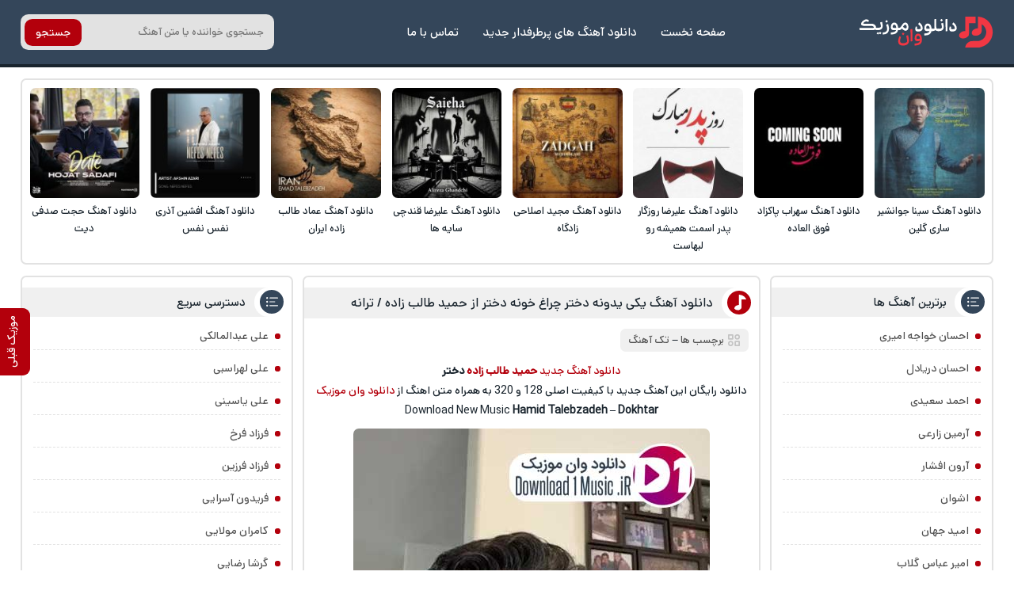

--- FILE ---
content_type: text/html; charset=UTF-8
request_url: https://download1music.ir/%D8%A2%D9%87%D9%86%DA%AF-%DB%8C%DA%A9%DB%8C-%DB%8C%D8%AF%D9%88%D9%86%D9%87-%D8%AF%D8%AE%D8%AA%D8%B1/
body_size: 17323
content:
<!DOCTYPE html><html dir="rtl" lang="fa-IR"><head><meta charset="UTF-8"><meta name="viewport" content="width=device-width, initial-scale=1"><meta name='robots' content='max-image-preview:large' /><style>img:is([sizes="auto" i], [sizes^="auto," i]) { contain-intrinsic-size: 3000px 1500px }</style><link rel="preload" href="https://download1music.ir/wp-content/plugins/rate-my-post/public/css/fonts/ratemypost.ttf" type="font/ttf" as="font" crossorigin="anonymous"><title>دانلود آهنگ یکی یدونه دختر چراغ خونه دختر از حمید طالب زاده / ترانه چراغه گلابتونه ماه آسمونه</title><meta name="description" content="دانلود آهنگ یکی یدونه دختر چراغ خونه از حمید طالب زاده ترانه دانلوداهنگ چراغه گلابتونه ماه آسمونه + به همراه متن اهنگ اصلی" /><meta name="robots" content="index, follow, max-snippet:-1, max-image-preview:large, max-video-preview:-1" /><link rel="canonical" href="https://download1music.ir/آهنگ-یکی-یدونه-دختر/" /><meta property="og:locale" content="fa_IR" /><meta property="og:type" content="article" /><meta property="og:title" content="دانلود آهنگ یکی یدونه دختر چراغ خونه دختر از حمید طالب زاده / ترانه چراغه گلابتونه ماه آسمونه" /><meta property="og:description" content="دانلود آهنگ یکی یدونه دختر چراغ خونه از حمید طالب زاده ترانه دانلوداهنگ چراغه گلابتونه ماه آسمونه + به همراه متن اهنگ اصلی" /><meta property="og:url" content="https://download1music.ir/آهنگ-یکی-یدونه-دختر/" /><meta property="og:site_name" content="دانلود وان موزیک" /><meta property="article:published_time" content="2021-04-19T14:51:31+00:00" /><meta property="article:modified_time" content="2022-08-23T17:30:18+00:00" /><meta property="og:image" content="https://download1music.ir/wp-content/uploads/2021/01/hs-Hamid-Talebzadeh-Dokhtar.jpg" /><meta property="og:image:width" content="450" /><meta property="og:image:height" content="450" /><meta name="twitter:card" content="summary_large_image" /><meta name="twitter:label1" content="نوشته‌شده بدست"><meta name="twitter:data1" content="مدیریت"><meta name="twitter:label2" content="زمان تقریبی برای خواندن"><meta name="twitter:data2" content="1 دقیقه"> <script type="application/ld+json" class="yoast-schema-graph">{"@context":"https://schema.org","@graph":[{"@type":"Organization","@id":"https://download1music.ir/#organization","name":"\u062f\u0627\u0646\u0644\u0648\u062f \u0648\u0627\u0646 \u0645\u0648\u0632\u06cc\u06a9","url":"https://download1music.ir/","sameAs":[],"logo":{"@type":"ImageObject","@id":"https://download1music.ir/#logo","inLanguage":"fa-IR","url":"https://download1music.ir/wp-content/uploads/2020/02/hs-Download1Music-logo.png","width":100,"height":100,"caption":"\u062f\u0627\u0646\u0644\u0648\u062f \u0648\u0627\u0646 \u0645\u0648\u0632\u06cc\u06a9"},"image":{"@id":"https://download1music.ir/#logo"}},{"@type":"WebSite","@id":"https://download1music.ir/#website","url":"https://download1music.ir/","name":"\u062f\u0627\u0646\u0644\u0648\u062f \u0648\u0627\u0646 \u0645\u0648\u0632\u06cc\u06a9","description":"\u062f\u0627\u0646\u0644\u0648\u062f \u0622\u0647\u0646\u06af \u0647\u0627\u06cc \u062c\u062f\u06cc\u062f \u0628\u0647 \u0635\u0648\u0631\u062a \u0631\u0627\u06cc\u06af\u0627\u0646","publisher":{"@id":"https://download1music.ir/#organization"},"potentialAction":[{"@type":"SearchAction","target":"https://download1music.ir/?s={search_term_string}","query-input":"required name=search_term_string"}],"inLanguage":"fa-IR"},{"@type":"ImageObject","@id":"https://download1music.ir/%d8%a2%d9%87%d9%86%da%af-%db%8c%da%a9%db%8c-%db%8c%d8%af%d9%88%d9%86%d9%87-%d8%af%d8%ae%d8%aa%d8%b1/#primaryimage","inLanguage":"fa-IR","url":"https://download1music.ir/wp-content/uploads/2021/01/hs-Hamid-Talebzadeh-Dokhtar.jpg","width":450,"height":450},{"@type":"WebPage","@id":"https://download1music.ir/%d8%a2%d9%87%d9%86%da%af-%db%8c%da%a9%db%8c-%db%8c%d8%af%d9%88%d9%86%d9%87-%d8%af%d8%ae%d8%aa%d8%b1/#webpage","url":"https://download1music.ir/%d8%a2%d9%87%d9%86%da%af-%db%8c%da%a9%db%8c-%db%8c%d8%af%d9%88%d9%86%d9%87-%d8%af%d8%ae%d8%aa%d8%b1/","name":"\u062f\u0627\u0646\u0644\u0648\u062f \u0622\u0647\u0646\u06af \u06cc\u06a9\u06cc \u06cc\u062f\u0648\u0646\u0647 \u062f\u062e\u062a\u0631 \u0686\u0631\u0627\u063a \u062e\u0648\u0646\u0647 \u062f\u062e\u062a\u0631 \u0627\u0632 \u062d\u0645\u06cc\u062f \u0637\u0627\u0644\u0628 \u0632\u0627\u062f\u0647 / \u062a\u0631\u0627\u0646\u0647 \u0686\u0631\u0627\u063a\u0647 \u06af\u0644\u0627\u0628\u062a\u0648\u0646\u0647 \u0645\u0627\u0647 \u0622\u0633\u0645\u0648\u0646\u0647","isPartOf":{"@id":"https://download1music.ir/#website"},"primaryImageOfPage":{"@id":"https://download1music.ir/%d8%a2%d9%87%d9%86%da%af-%db%8c%da%a9%db%8c-%db%8c%d8%af%d9%88%d9%86%d9%87-%d8%af%d8%ae%d8%aa%d8%b1/#primaryimage"},"datePublished":"2021-04-19T14:51:31+00:00","dateModified":"2022-08-23T17:30:18+00:00","description":"\u062f\u0627\u0646\u0644\u0648\u062f \u0622\u0647\u0646\u06af \u06cc\u06a9\u06cc \u06cc\u062f\u0648\u0646\u0647 \u062f\u062e\u062a\u0631 \u0686\u0631\u0627\u063a \u062e\u0648\u0646\u0647 \u0627\u0632 \u062d\u0645\u06cc\u062f \u0637\u0627\u0644\u0628 \u0632\u0627\u062f\u0647 \u062a\u0631\u0627\u0646\u0647 \u062f\u0627\u0646\u0644\u0648\u062f\u0627\u0647\u0646\u06af \u0686\u0631\u0627\u063a\u0647 \u06af\u0644\u0627\u0628\u062a\u0648\u0646\u0647 \u0645\u0627\u0647 \u0622\u0633\u0645\u0648\u0646\u0647 + \u0628\u0647 \u0647\u0645\u0631\u0627\u0647 \u0645\u062a\u0646 \u0627\u0647\u0646\u06af \u0627\u0635\u0644\u06cc","breadcrumb":{"@id":"https://download1music.ir/%d8%a2%d9%87%d9%86%da%af-%db%8c%da%a9%db%8c-%db%8c%d8%af%d9%88%d9%86%d9%87-%d8%af%d8%ae%d8%aa%d8%b1/#breadcrumb"},"inLanguage":"fa-IR","potentialAction":[{"@type":"ReadAction","target":["https://download1music.ir/%d8%a2%d9%87%d9%86%da%af-%db%8c%da%a9%db%8c-%db%8c%d8%af%d9%88%d9%86%d9%87-%d8%af%d8%ae%d8%aa%d8%b1/"]}]},{"@type":"BreadcrumbList","@id":"https://download1music.ir/%d8%a2%d9%87%d9%86%da%af-%db%8c%da%a9%db%8c-%db%8c%d8%af%d9%88%d9%86%d9%87-%d8%af%d8%ae%d8%aa%d8%b1/#breadcrumb","itemListElement":[{"@type":"ListItem","position":1,"item":{"@type":"WebPage","@id":"https://download1music.ir/","url":"https://download1music.ir/","name":"Home"}},{"@type":"ListItem","position":2,"item":{"@type":"WebPage","@id":"https://download1music.ir/%d8%a2%d9%87%d9%86%da%af-%db%8c%da%a9%db%8c-%db%8c%d8%af%d9%88%d9%86%d9%87-%d8%af%d8%ae%d8%aa%d8%b1/","url":"https://download1music.ir/%d8%a2%d9%87%d9%86%da%af-%db%8c%da%a9%db%8c-%db%8c%d8%af%d9%88%d9%86%d9%87-%d8%af%d8%ae%d8%aa%d8%b1/","name":"\u062f\u0627\u0646\u0644\u0648\u062f \u0622\u0647\u0646\u06af \u06cc\u06a9\u06cc \u06cc\u062f\u0648\u0646\u0647 \u062f\u062e\u062a\u0631 \u0686\u0631\u0627\u063a \u062e\u0648\u0646\u0647 \u062f\u062e\u062a\u0631"}}]},{"@type":"Article","@id":"https://download1music.ir/%d8%a2%d9%87%d9%86%da%af-%db%8c%da%a9%db%8c-%db%8c%d8%af%d9%88%d9%86%d9%87-%d8%af%d8%ae%d8%aa%d8%b1/#article","isPartOf":{"@id":"https://download1music.ir/%d8%a2%d9%87%d9%86%da%af-%db%8c%da%a9%db%8c-%db%8c%d8%af%d9%88%d9%86%d9%87-%d8%af%d8%ae%d8%aa%d8%b1/#webpage"},"author":{"@id":"https://download1music.ir/#/schema/person/1230da5444481fe9994b6d7e8d4bf8ad"},"headline":"\u062f\u0627\u0646\u0644\u0648\u062f \u0622\u0647\u0646\u06af \u06cc\u06a9\u06cc \u06cc\u062f\u0648\u0646\u0647 \u062f\u062e\u062a\u0631 \u0686\u0631\u0627\u063a \u062e\u0648\u0646\u0647 \u062f\u062e\u062a\u0631","datePublished":"2021-04-19T14:51:31+00:00","dateModified":"2022-08-23T17:30:18+00:00","mainEntityOfPage":{"@id":"https://download1music.ir/%d8%a2%d9%87%d9%86%da%af-%db%8c%da%a9%db%8c-%db%8c%d8%af%d9%88%d9%86%d9%87-%d8%af%d8%ae%d8%aa%d8%b1/#webpage"},"commentCount":0,"publisher":{"@id":"https://download1music.ir/#organization"},"image":{"@id":"https://download1music.ir/%d8%a2%d9%87%d9%86%da%af-%db%8c%da%a9%db%8c-%db%8c%d8%af%d9%88%d9%86%d9%87-%d8%af%d8%ae%d8%aa%d8%b1/#primaryimage"},"keywords":"\u0622\u0647\u0646\u06af \u0686\u0631\u0627\u063a \u062e\u0648\u0646\u0647 \u062f\u062e\u062a\u0631,\u0622\u0647\u0646\u06af \u06cc\u06a9\u06cc \u06cc\u062f\u0648\u0646\u0647 \u062f\u062e\u062a\u0631,\u0622\u0647\u0646\u06af \u06cc\u06a9\u06cc \u06cc\u062f\u0648\u0646\u0647 \u062f\u062e\u062a\u0631 \u0627\u0632 \u062d\u0645\u06cc\u062f \u0637\u0627\u0644\u0628 \u0632\u0627\u062f\u0647,\u0627\u0647\u0646\u06af \u06cc\u06a9\u06cc \u06cc\u062f\u0648\u0646\u0647 \u062f\u062e\u062a\u0631 \u0686\u0631\u0627\u063a \u062e\u0648\u0646\u0647 \u062f\u062e\u062a\u0631,\u062a\u0631\u0627\u0646\u0647 \u06cc\u06a9\u06cc \u06cc\u062f\u0648\u0646\u0647 \u062f\u062e\u062a\u0631,\u062f\u0627\u0646\u0644\u0648\u062f \u0622\u0647\u0646\u06af \u062f\u062e\u062a\u0631 \u06cc\u06a9\u06cc \u06cc\u062f\u0648\u0646\u0647 \u0686\u0631\u0627\u063a \u062e\u0648\u0646\u0647,\u062f\u0627\u0646\u0644\u0648\u062f \u0622\u0647\u0646\u06af \u06cc\u06a9\u06cc \u06cc\u062f\u0648\u0646\u0647 \u062f\u062e\u062a\u0631,\u062f\u0627\u0646\u0644\u0648\u062f \u0622\u0647\u0646\u06af \u06cc\u06a9\u06cc \u06cc\u062f\u0648\u0646\u0647 \u062f\u062e\u062a\u0631 \u0686\u0631\u0627\u063a \u062e\u0648\u0646\u0647 \u062f\u062e\u062a\u0631,\u062f\u0627\u0646\u0644\u0648\u062f\u0627\u0647\u0646\u06af \u06cc\u06a9\u06cc \u06cc\u062f\u0648\u0646\u0647 \u062f\u062e\u062a\u0631,\u062f\u062e\u062a\u0631 \u06cc\u06a9\u06cc \u06cc\u062f\u0648\u0646\u0647 \u0686\u0631\u0627\u063a \u062e\u0648\u0646\u0647,\u06cc\u06a9\u06cc \u06cc\u062f\u0648\u0646\u0647 \u062f\u062e\u062a\u0631,\u06cc\u06a9\u06cc \u06cc\u062f\u0648\u0646\u0647 \u062f\u062e\u062a\u0631 \u0627\u0632 \u062d\u0645\u06cc\u062f \u0637\u0627\u0644\u0628 \u0632\u0627\u062f\u0647,\u06cc\u06a9\u06cc \u06cc\u062f\u0648\u0646\u0647 \u062f\u062e\u062a\u0631 \u0686\u0631\u0627\u063a \u062e\u0648\u0646\u0647 \u062f\u062e\u062a\u0631,\u06cc\u06a9\u06cc \u06cc\u062f\u0648\u0646\u0647 \u062f\u062e\u062a\u0631 \u0686\u0631\u0627\u063a\u0647 \u062e\u0648\u0646\u0647 \u062f\u062e\u062a\u0631 \u06af\u0644\u0627\u0628\u062a\u0648\u0646\u0647 \u062f\u062e\u062a\u0631 \u0645\u0627\u0647 \u0622\u0633\u0645\u0648\u0646\u0647 \u062f\u062e\u062a\u0631","articleSection":"\u062a\u06a9 \u0622\u0647\u0646\u06af","inLanguage":"fa-IR","potentialAction":[{"@type":"CommentAction","name":"Comment","target":["https://download1music.ir/%d8%a2%d9%87%d9%86%da%af-%db%8c%da%a9%db%8c-%db%8c%d8%af%d9%88%d9%86%d9%87-%d8%af%d8%ae%d8%aa%d8%b1/#respond"]}]},{"@type":"Person","@id":"https://download1music.ir/#/schema/person/1230da5444481fe9994b6d7e8d4bf8ad","name":"\u0645\u062f\u06cc\u0631\u06cc\u062a"}]}</script> <link rel="alternate" type="application/rss+xml" title="دانلود وان موزیک &raquo; دانلود آهنگ یکی یدونه دختر چراغ خونه دختر خوراک دیدگاه‌ها" href="https://download1music.ir/%d8%a2%d9%87%d9%86%da%af-%db%8c%da%a9%db%8c-%db%8c%d8%af%d9%88%d9%86%d9%87-%d8%af%d8%ae%d8%aa%d8%b1/feed/" /><link data-optimized="2" rel="stylesheet" href="https://download1music.ir/wp-content/litespeed/css/61478914e164f1806d1c24a350b85926.css?ver=008d4" /><style id='classic-theme-styles-inline-css' type='text/css'>/*! This file is auto-generated */
.wp-block-button__link{color:#fff;background-color:#32373c;border-radius:9999px;box-shadow:none;text-decoration:none;padding:calc(.667em + 2px) calc(1.333em + 2px);font-size:1.125em}.wp-block-file__button{background:#32373c;color:#fff;text-decoration:none}</style><style id='rate-my-post-inline-css' type='text/css'>.rmp-widgets-container.rmp-wp-plugin.rmp-main-container .rmp-heading--title {  font-size: 16px;}</style><link rel="https://api.w.org/" href="https://download1music.ir/wp-json/" /><link rel="alternate" title="JSON" type="application/json" href="https://download1music.ir/wp-json/wp/v2/posts/91151" /><meta name="generator" content="WordPress 6.7.4" /><link rel='shortlink' href='https://download1music.ir/?p=91151' /><link rel="alternate" title="oEmbed (JSON)" type="application/json+oembed" href="https://download1music.ir/wp-json/oembed/1.0/embed?url=https%3A%2F%2Fdownload1music.ir%2F%25d8%25a2%25d9%2587%25d9%2586%25da%25af-%25db%258c%25da%25a9%25db%258c-%25db%258c%25d8%25af%25d9%2588%25d9%2586%25d9%2587-%25d8%25af%25d8%25ae%25d8%25aa%25d8%25b1%2F" /><link rel="alternate" title="oEmbed (XML)" type="text/xml+oembed" href="https://download1music.ir/wp-json/oembed/1.0/embed?url=https%3A%2F%2Fdownload1music.ir%2F%25d8%25a2%25d9%2587%25d9%2586%25da%25af-%25db%258c%25da%25a9%25db%258c-%25db%258c%25d8%25af%25d9%2588%25d9%2586%25d9%2587-%25d8%25af%25d8%25ae%25d8%25aa%25d8%25b1%2F&#038;format=xml" /><style>@font-face{font-family:d1sans;font-style:normal;font-weight:400;src:url(https://download1music.ir/wp-content/themes/d1m/d1sans.woff) format("woff"),url(https://download1music.ir/wp-content/themes/d1m/d1sans.woff2) format("woff2");font-display:block}.d1yekta{margin:1em 0 0; background-image: url('https://download1music.ir/wp-content/themes/d1m/ads.jpg');}@media screen and (min-width:1400px){.d1yekta{height:250px}}@media screen and (max-width:1400px){.d1yekta{height:calc(10vw + 131px)}}@media screen and (max-width:960px){.d1yekta{height:calc(21vw + 106px)}}@media screen and (max-width:768px){.d1yekta{height:calc(23vw + 140px)}}#pos-article-display-12392{background-color: white;max-height:100%;overflow:hidden;}.YEKTANET.yn-article-display.yn-borderbox *,.YEKTANET.yn-article-display.yn-borderbox{font-family:d1sans!important}*{box-sizing:border-box;padding:0;margin:0;border:0}body,input,button,textarea{font-family:d1sans;font-size:14px}body{direction:rtl;background:#fff;color:#19242d;overflow-x:hidden;cursor:default}input,button,textarea{background:none;outline:0;color:#393E46}h1,h2,h3,h4{font-weight:400}h2,h3,h4{font-size:15px}a{text-decoration:none;color:#19242d;transition:all 350ms ease-out}a:hover{text-decoration:none;color:#b3000c}img{border:0;max-width:100%;height:auto}ul,li{border:0;padding:0;margin:0;list-style:none}button,label{cursor:pointer}.d1row{max-width:1328px;margin:0 auto;width:96%;overflow:hidden}.d1flex{display:flex;flex-wrap:wrap;align-items:center}.d1index{display:flex;flex-wrap:wrap;justify-content: flex-start}.d1ctr{width:47%;order:2;margin-left: 1%;}.d1sider{width:23%;order:1;margin-left: 1%;}.d1sidel{width:28%;order:3}.d1svg{display:flex;position:absolute;width:0;height:0}.d1headm{background:#34465a;width:100%;display:flex;align-items:center;padding:1em .5em;overflow:hidden;flex-direction:column}.d1headm nav ul{display:flex;margin:1em 0 0}.d1headm nav li{margin-left:.5em}.d1headm nav li:last-child{margin:0}.d1headm nav li a{color:#fff;display:flex;align-items:center;background:rgb(25 36 45 / 55%);padding:.4em .8em;border-radius:.5em}.d1srchm{background:#19242d;width:100%;display:flex;justify-content:space-between;align-items:center;height:50px;margin:0 0 1em;overflow:hidden}.d1srchm input{height:50px;padding:0 1.5em 0 .5em;color:#fff;flex:1;font-size:13px}.d1srchm button{height:50px;color:#fff;padding:0 1em}.d1head{background:#34465a;justify-content:space-between;padding:1.3em 0;margin-bottom:1em;border-bottom:4px solid #19242d}.d1head nav{justify-content:space-between}.d1head ul{margin:0 1em}.d1sidelg{display:flex}.d1sidelg svg{width:170px;height:39px;fill:#fff}.d1headm .d1sidelg svg{width:227px;height:53px;}.d1sidelg span{display:none}.d1head li a{color:#fff!important;padding:7px 10px;margin:0 5px;font-size:15px;border-radius:.5em}.d1head li a:hover{background:#b3000c}.d1head form{background:#e2e2e2;position:relative;border-radius:.7em;overflow:hidden;height:45px;width:320px}.d1head input{padding:1em;width:100%;height:45px;font-size:13px}.d1head button{position:absolute;left:5px;background:#b3000c;color:#fff;border-radius:.7em;top:50%;transform:translate(0,-50%);height:34px;padding:0 1em}.d1vip{padding:.7em .7em .2em}.d1vip.d1rltd{padding:0}.d1vip.d1rltd ul{padding:.7em .7em .2em}.d1vip ul{align-items:stretch;justify-content:space-between}.d1vip li{width:11.5%;align-items:stretch;margin:0 0 .5em}.d1vip.d1rltd li{width:24%}.d1vip li a.desc{text-align:center;font-size:13px;display:block;margin:.5em 0 0;line-height:1.7}.d1vip li img{display:block;width:100%;border-radius:.5em}.d1hdng,aside section,article,.d1cms,.d1vip,.d1pgnvs,.d1br,.d1pgds{margin-bottom:1em;border-radius:.5em;overflow:hidden;background:#fff;border:2px solid #e2e2e2}.d1pgds{padding:1em}.d1pgds img{display:block;border-radius:1em}.d1hdng{padding:1em;text-align:center;line-height:1.6;color:#393E46;font-size:13px}.d1hdng h1,.d1hdng h1 a{font-size:16px}.d1hdng p,.d1hdng h2,.d1hdng h3{color:#545454;font-size:14px}aside section ul{padding:.6em 1em;line-height:2.4}aside section ul li{border-bottom:1px dashed #e2e2e2;margin:.5em 0}aside section ul li:first-child{margin-top:0}aside section ul li:last-child{border:0;margin-bottom:0}aside section li a{color:#545454}aside section li a:hover{color:#b3000c}aside section li:before{content:"";width:7px;height:7px;background:#b3000c;border-radius:5px;margin:13px 0 0 8px;float:right}article header h1,article header h2,aside section header,.d1vip header,.d1cms header{position:relative;background:#f0f0f0;font-size:16px;padding:.5em 3.6em .5em 1em;margin:.8em 0 0}article header h1:after,article header h2:after,aside header:after,.d1vip header:after,.d1cms header:after{content:"";width:47px;height:100%;background:#fff;border-top-left-radius:2em;border-bottom-left-radius:2em;position:absolute;top:0;right:0}article header h1:before,article header h2:before,aside header:before,.d1vip header:before{background-image:url("data:image/svg+xml,%3Csvg xmlns='http://www.w3.org/2000/svg' viewBox='0 0 160 160'%3E%3Cg%3E%3Cpath d='M46.63,53.2l-.3,52.3-7,.6c-22,2.1-40.5,19.4-38,35.7.9,6.3,8.7,14,16.6,16.5,15,4.6,35.2-.7,46.9-12.4,8.8-8.8,8.5-6.7,8.8-55.2l.3-42.7h47.9V1h-75Z' transform='translate(-1.11 -1)' fill='%23fff'/%3E%3C/g%3E%3C/svg%3E")}article header h1:before,article header h2:before,aside header:before,.d1vip header:before,.d1cms header:before{content:"";width:20px;height:20px;background-size:cover;z-index:2;position:absolute;background-color:#b3000c;border:5px solid #b3000c;border-radius:1em;background-position:4px 0;top:50%;transform:translate(0,-50%);right:.6em}aside header:before{width:24px;height:24px;background-image:url("data:image/svg+xml,%3Csvg xmlns='http://www.w3.org/2000/svg' viewBox='0 0 20 20'%3E%3Cpath d='M7.5,6.5h8' transform='translate(-3.5 -5.5)' fill='%23fff' stroke='%23fff' stroke-linecap='round' stroke-linejoin='round'/%3E%3Cpath d='M7.5,10.5h5' transform='translate(-3.5 -5.5)' fill='%23fff' stroke='%23fff' stroke-linecap='round' stroke-linejoin='round'/%3E%3Cpath d='M7.5,14.5h8' transform='translate(-3.5 -5.5)' fill='%23fff' stroke='%23fff' stroke-linecap='round' stroke-linejoin='round'/%3E%3Cpath d='M4.5,7.5a1.08,1.08,0,0,0,1-1,1.08,1.08,0,0,0-1-1,1.08,1.08,0,0,0-1,1A1.08,1.08,0,0,0,4.5,7.5Zm0,4a1.08,1.08,0,0,0,1-1,1.08,1.08,0,0,0-1-1,1.08,1.08,0,0,0-1,1A1.08,1.08,0,0,0,4.5,11.5Zm0,4a1.08,1.08,0,0,0,1-1,1.08,1.08,0,0,0-1-1,1.08,1.08,0,0,0-1,1A1.08,1.08,0,0,0,4.5,15.5Z' transform='translate(-3.5 -5.5)' fill='%23fff' fill-rule='evenodd'/%3E%3C/svg%3E");background-color:#34465a;border:3px solid #34465a;border-radius:1em;background-position:5px 6px}.d1cms header:before{background-image:url("data:image/svg+xml,%3Csvg xmlns='http://www.w3.org/2000/svg' viewBox='0 0 22 22'%3E%3Cg id='web-app'%3E%3Cg id='comment-o'%3E%3Cpath id='Shape' d='M5,21V16.84A8.18,8.18,0,0,1,3,11.5,8.76,8.76,0,0,1,12,3a8.76,8.76,0,0,1,9,8.5A8.76,8.76,0,0,1,12,20a9.26,9.26,0,0,1-4.73-1.27Zm7-3a6.76,6.76,0,0,0,7-6.5A6.76,6.76,0,0,0,12,5a6.76,6.76,0,0,0-7,6.5A6.76,6.76,0,0,0,12,18Z' transform='translate(-3 -3)' fill='%23fff'/%3E%3C/g%3E%3C/g%3E%3C/svg%3E");background-position:3px 2px}.d1vip header:before,.d1cms header:before{background-color:#34465a;border-color:#34465a}article header span{background:#f0f0f0;padding:.4em .8em;margin:1em 1em 0;display:inline-block;font-size:13px;border-radius:.5em}article header span:before{content:"";width:15px;height:15px;background-size:cover;background-image:url("data:image/svg+xml,%3Csvg id='Layer_1' data-name='Layer 1' xmlns='http://www.w3.org/2000/svg' viewBox='0 0 18 18'%3E%3Cpath d='M10,3H4A1,1,0,0,0,3,4v6a1,1,0,0,0,1,1h6a1,1,0,0,0,1-1V4A1,1,0,0,0,10,3ZM9,9H5V5H9Zm11,4H14a1,1,0,0,0-1,1v6a1,1,0,0,0,1,1h6a1,1,0,0,0,1-1V14A1,1,0,0,0,20,13Zm-1,6H15V15h4ZM17,3a4,4,0,1,0,4,4A4,4,0,0,0,17,3Zm0,6a2,2,0,1,1,2-2A2,2,0,0,1,17,9ZM7,13a4,4,0,1,0,4,4A4,4,0,0,0,7,13Zm0,6a2,2,0,1,1,2-2A2,2,0,0,1,7,19Z' transform='translate(-3 -3)' fill='%23c4c4c4'/%3E%3C/svg%3E");float:right;margin:2px 0 0 5px}article header span a{color:#545454}article > div{text-align:center;padding:.85em .6em;line-height:1.85}article > div a{color:#b3000c}article > div img{margin:.7em auto 0;border-radius:.5em}article > div hr{width:100%;height:3px;background:#e2e2e2;margin:.9em 0}article > div audio,article > div video{width:100%;margin:1em 0 0;display:flex}article footer{display:flex;justify-content:center;align-items:center}article footer a{background:#b3000c;color:#fff!important;padding:.9em 2em;font-size:15px;box-shadow:0 18px 12px -10px rgb(179 0 12 / 20%);margin:0 0 1.5em;border-radius:1em}article footer a:hover{background:#19242d;box-shadow:0 0 0 2px #fff,0 0 0 4px #19242d}.d1pgnvs,.d1pstnv{justify-content:center;margin:0 0 1em;padding:.7em}.d1pstnv{margin:1em 0 0;padding:0}.d1pgnvs a,.d1pgnvs span,.d1pstnv a,.d1pstnv span{background:#fff;border-radius:.5em;width:35px;height:35px;display:flex;justify-content:center;align-items:center;margin:5px;color:#545454}.d1pgnvs .current,.d1pgnvs a:hover,.d1pstnv a:hover,.d1pstnv .current{background:#34465a;color:#fff}.d1pgnvs .next,.d1pgnvs .prev{background:none!important;color:#545454!important;width:auto;padding:0 .8em}.d1pgnvp{position:fixed;height:85px;top:60%;text-decoration:none;z-index:99;cursor:pointer;transform:translate(0,-50%);width:38px;left:0;border-radius:0 .7em .7em 0;background:#b3000c;color:#fff!important}.d1pgnvp strong{transform:rotate(-90deg);position:absolute;width:75px;top:2.6em;right:-1em;color:#fff;font-weight:400}.d1pgnvp.d1pgnvpq{right:0;border-radius:.7em 0 0 .7em}.d1pgnvp.d1pgnvpq strong{right:-1.2em}.d1pgnvp a{position:absolute;width:100%;height:100%}.d1flext{background:#34465a;color:#e2e2e2;border-top:4px solid #19242d}.d1flext > div{padding:1.3em 0;text-align:center}.d1flext > div a{color:#fff}.d1flext ul{justify-content:center;margin:.5em 0 0;height:1px}.d1flext li a{color:#34465a;margin:7px}article.d14o04 img{max-width:60%;margin:1em 0}.d1shrh{padding:.6em;display:block;position:relative;font-size:13px;background:#f0f0f0;border-radius:.5em;margin:1em 0 0;color:#4F4F4F}.d1shr{background:#f0f0f0;margin:.7em 0 0;border-radius:.7em;display:block;width:100%;padding:0 .7em}.d1shr h3{background:#34465a;color:#fff;margin:1em 0;display:inline-block;border-radius:.5em;padding:.4em 1.5em}.d1br{padding:.7em;background:#f0f0f0}.d1br:before{content:"";width:16px;height:20px;background-size:cover;background-image:url("data:image/svg+xml,%3Csvg id='Layer_1' data-name='Layer 1' xmlns='http://www.w3.org/2000/svg' viewBox='0 0 263.96 349.66'%3E%3Cg opacity='0.2'%3E%3Cpath d='M174.83,0c-72.77,0-132,59.21-132,132,0,30.08,21.15,74.66,62.88,132.49,30.46,42.21,61.36,76.6,61.67,76.95l7.43,8.24,7.43-8.24c.31-.35,31.21-34.74,61.67-76.95,41.72-57.83,62.88-102.41,62.88-132.49C306.81,59.21,247.6,0,174.83,0Zm0,319.62c-37.06-42.7-112-139-112-187.64a112,112,0,0,1,224,0C286.81,180.54,211.89,276.92,174.83,319.62Z' transform='translate(-42.85)'/%3E%3Ccircle cx='131.98' cy='131.98' r='49.7'/%3E%3C/g%3E%3C/svg%3E");float:right;margin-left:.5em}.d1br a{color:#b3000c}.d1insta a{background:linear-gradient(45deg,#405de6,#5851db,#833ab4,#c13584,#e1306c,#fd1d1d);color:#fff!important;display:flex;justify-content:center;align-items:center;margin:1em 0 0;border-radius:.7em;padding:.7em .4em}.d1insta a span{animation-name:buzz;animation-duration:.4s;animation-timing-function:linear;animation-iteration-count:infinite}@-webkit-keyframes buzz{50%{-webkit-transform:translateX(3px) rotate(2deg);transform:translateX(3px) rotate(2deg)}100%{-webkit-transform:translateX(-3px) rotate(-2deg);transform:translateX(-3px) rotate(-2deg)}}.d1insta a:before{content:"";width:20px;height:20px;background-size:cover;margin-left:.5em;background-image:url("data:image/svg+xml,%3Csvg xmlns='http://www.w3.org/2000/svg' viewBox='0 0 512 512'%3E%3Cpath d='M403.89,0H108.11A108.24,108.24,0,0,0,0,108.11V403.89A108.24,108.24,0,0,0,108.11,512H403.89A108.24,108.24,0,0,0,512,403.89V108.11A108.24,108.24,0,0,0,403.89,0ZM486,403.89A82.18,82.18,0,0,1,403.89,486H108.11A82.18,82.18,0,0,1,26,403.89V108.11A82.18,82.18,0,0,1,108.11,26H403.89A82.18,82.18,0,0,1,486,108.11V403.89Z' transform='translate(0 0)' fill='%23fff'/%3E%3Cpath d='M390.29,248.3c-3.85-68.48-59.58-123.58-128.1-126.67C183.12,118.07,118,183.19,121.63,262.27c3.14,68.53,58.28,124.24,126.77,128A133.73,133.73,0,0,0,327,370.18a12.9,12.9,0,0,0,2.32-20.06l-.18-.18a13,13,0,0,0-16.06-1.74,107.8,107.8,0,0,1-58.22,16.27c-60.31-.63-109-51.27-107.27-111.56A108.61,108.61,0,0,1,263,147.74c53.34,3.35,96.75,45.88,101.15,99.14a108,108,0,0,1-12.25,59.83A13,13,0,0,0,354,322l.2.2a12.86,12.86,0,0,0,20.41-2.93A133.68,133.68,0,0,0,390.29,248.3Z' transform='translate(0 0)' fill='%23fff'/%3E%3Ccircle cx='394.85' cy='99.8' r='34.71' fill='%23fff'/%3E%3C/svg%3E")}.d1dls audio,.d1dls video{margin:1em 0 0}.d1mp3s{display:flex;justify-content:space-between;align-items:center}.d1dls .d1mp3s a{flex:1;display:flex;align-items:center}.d1dls .d1mp3s a:nth-child(2){margin-right:.8em}.d1dls .d1mp3s a:before,.dmusic:before{content:"";width:13px;height:17px;background-size:cover;margin-left:.6em;background-image:url("data:image/svg+xml,%3Csvg xmlns='http://www.w3.org/2000/svg' viewBox='0 0 160 160'%3E%3Cg%3E%3Cpath d='M46.63,53.2l-.3,52.3-7,.6c-22,2.1-40.5,19.4-38,35.7.9,6.3,8.7,14,16.6,16.5,15,4.6,35.2-.7,46.9-12.4,8.8-8.8,8.5-6.7,8.8-55.2l.3-42.7h47.9V1h-75Z' transform='translate(-1.11 -1)' fill='%23fff'/%3E%3C/g%3E%3C/svg%3E")}.d1dls .d1mp3s .d1tl{background:#34465a}.d1dls a,.dmusic{background:#b3000c;color:#fff;display:flex;margin:1em 0 0;font-size:15px;padding:.6em .3em;text-align:center;border-radius:.7em;justify-content:center;align-items:center;flex-wrap:wrap}article > div .dmusic{color:#fff;display:inline-flex;line-height:1.2;padding:.9em 1.7em;margin:.5em 0 0}.d1dls a:hover,article > div .dmusic:hover,.d1dls .d1mp3s .d1tl:hover{background:#19242d}.d1cms form p{display:flex;flex-direction:column;margin:0 0 .7em;color:#545454;line-height:1.8}.d1cms form p span:before{content:"";width:6px;height:6px;background:#b3000c;border-radius:3px;margin:8px 0 0 7px;float:right}.d1cms form{padding:.8em .8em 0;display:flex;justify-content:space-between;flex-wrap:wrap}.d1cms form textarea,.d1cms form input{padding:.8em 1.1em;background:#f7f7f7;border-radius:.7em;border:2px solid #e2e2e2}.d1cms form input{width:49%;margin:0 0 .8em}.d1cms form textarea{display:flex;width:100%;resize:none;height:83px;border-radius:1em}.mhld{display:flex;position:relative;justify-content:space-between;align-items:center;width:100%}.d1cms form button{position:absolute;background:#b3000c;height:41px;border-radius:.7em;padding:0 1.2em;color:#fff;bottom:.8em;left:.8em}.d1cmsn,a.all-tracks{padding:.7em;text-align:center;border-radius:.7em;background:#b3000c;color:#fff;margin:.7em}.d1cms > ul{padding:1em 1em 0;border-top:2px solid #e2e2e2;margin:1em 0 0}.d1cms ul li > span{border-radius:.7em;padding:.4em .8em;line-height:2;margin:0 0 .9em;border:2px solid #e2e2e2;color:#19242d;width:100%;display:inline-block}.d1cms ul li.administrator > span{border-color:#b3000c}.d1cms ul li.administrator b{color:#b3000c}.d1cms ul li time{font-size:12px;display:inline-block;font-style:normal;color:#545454}.d1cms ul li b{color:#545454;font-weight:400;border-bottom:1px dashed #e2e2e2;width:100%;padding:0 0 .4em;display:flex;flex-wrap:wrap;justify-content:space-between;align-items:center;margin:0 0 .4em}.d1cms ul li em{color:#b3000c;display:flex;font-size:13px;font-style:normal}.d1cms ul li p{overflow-wrap:break-word;width:100%;display:inline-block;font-size:15px;color:#19242d}@media screen and (max-width:480px){  .d1vip li{height: 180px;}  } @media screen and (max-width:960px){.d1head nav{flex-direction:column}.d1head ul{margin:1.5em 0}.d1ctr,.d1sider,.d1sidel{width:100%;}.d1ctr{order:1}.d1sider{order:2}.d1sidel{order:3}.d1vip li{width:32% !important;}.d1head form{width:100%}}@media screen and (max-width:400px){.d1dls a,.dmusic{font-size:14px}.d1dls .d1mp3s a:nth-child(2){margin-right:.6em}.d1cms form button{transform:none;bottom:.7em;left:.7em;top:initial}.d1cms form textarea{height:95px}}@media screen and (max-width:340px){.d1headm nav li a{font-size:13px;text-align:center}.d1mp3s{flex-direction:column}.d1dls a,.dmusic{width:100%}.d1dls .d1mp3s a:nth-child(2){margin-right:0}}.all-tracks{display: block;}.d1headm{height: 154px;}.d1srchm{height: 50px;}.d1headm nav ul{height: 31px;}.d1headm nav{margin: auto;}.d1headm img{height: 81px;}.ratingpost-archive{padding: 0;}.ratingpost-archive .rmp-widgets-container, .ratingpost-archive .rmp-widgets-container.rmp-wp-plugin.rmp-main-container {margin: 0;}.ratingpost-archive .rmp-heading--title, .ratingpost-archive .rmp-rating-widget__msg{display: none;}.rmp-heading--subtitle{position: absolute;text-align: center;width: 100%;top: 44px;pointer-events: none;font-size: 0.92em;}.ratingpost-archive .rmp-heading--subtitle{position: absolute;text-align: center;width: 100%;top: 8px;pointer-events: none;font-size: 0.92em;}.rmp-rating-widget{position: relative;}</style><link rel="icon" type="image/png" href="https://download1music.ir/wp-content/themes/d1m/favicon.png"><meta name="theme-color" content="#b3000c"><link rel="preload" href="https://download1music.ir/wp-content/themes/d1m/d1sans.woff" as="font" type="font/woff" crossorigin><link rel="preload" href="https://download1music.ir/wp-content/themes/d1m/d1sans.woff2" as="font" type="font/woff2" crossorigin> <script type="litespeed/javascript">document.addEventListener('DOMContentLiteSpeedLoaded',(event)=>{document.body.addEventListener('play',function(e){if(e.target&&e.target.tagName==='AUDIO'){console.log('Audio element started playing',e.target);pauseAllExcept(e.target)}},!0)});function pauseAllExcept(currentAudio){var audios=document.getElementsByTagName('audio');for(var i=0;i<audios.length;i++){if(audios[i]!==currentAudio){audios[i].pause()}}}</script> </head><body data-rsssl=1 itemscope="itemscope" itemtype="https://schema.org/WebPage"><header class="d1head" itemscope="itemscope" itemtype="https://schema.org/WPHeader"><nav class="d1flex d1row" itemscope="itemscope" itemtype="https://schema.org/SiteNavigationElement"><a class="d1sidelg" href="https://download1music.ir" title="دانلود وان موزیک" rel="home"><span>دانلود وان موزیک</span><svg><use xlink:href="#d1m"></use></svg></a><ul class="d1flex"><li><a title="صفحه نخست" href="https://download1music.ir">صفحه نخست</a></li><li><a title="دانلود آهنگ های پرطرفدار جدید" href="https://download1music.ir/category/top-songs/">دانلود آهنگ های پرطرفدار جدید</a></li><li><a title="تماس با ما" href="https://download1music.ir/تماس-با-ما">تماس با ما</a></li></ul><form method="get" action="https://download1music.ir"><input name="s" placeholder="جستجوی خواننده یا متن آهنگ" value="" type="text" required="required" oninvalid="this.setCustomValidity('لطفا نام خواننده یا آهنگ مورد نظر برای جستجو بنویسید')" oninput="setCustomValidity('')"><button aria-label="جستجو">جستجو</button></form></nav></header><div class="d1vip d1row"><ul class="d1flex"><li><a href="https://download1music.ir/سینا-جوانشیر-ساری-گلین/" title="دانلود آهنگ سینا جوانشیر ساری گلین">
<img src="https://download1music.ir/wp-content/uploads/2020/03/57-SinaJavanshir-SariGalin-150x150.jpg"  width="154" height="154" alt="دانلود آهنگ سینا جوانشیر ساری گلین" class="special-posts"></a>
<a class="desc" href="https://download1music.ir/سینا-جوانشیر-ساری-گلین/">دانلود آهنگ سینا جوانشیر ساری گلین</a></li><li><a href="https://download1music.ir/سهراب-پاکزاد-فوق-العاده/" title="دانلود آهنگ سهراب پاکزاد فوق العاده">
<img src="https://download1music.ir/wp-content/uploads/2020/03/757-SohrabPakzad-Fogholadeh-150x150.jpg"  width="154" height="154" alt="دانلود آهنگ سهراب پاکزاد فوق العاده" class="special-posts"></a>
<a class="desc" href="https://download1music.ir/سهراب-پاکزاد-فوق-العاده/">دانلود آهنگ سهراب پاکزاد فوق العاده</a></li><li><a href="https://download1music.ir/علیرضا-روزگار-پدر-اسمت-همیشه-رو-لبهاست/" title="دانلود آهنگ علیرضا روزگار پدر اسمت همیشه رو لبهاست">
<img src="https://download1music.ir/wp-content/uploads/2020/03/428-AlirezaRoozegar-Pedar-150x150.jpg"  width="154" height="154" alt="دانلود آهنگ علیرضا روزگار پدر اسمت همیشه رو لبهاست" class="special-posts"></a>
<a class="desc" href="https://download1music.ir/علیرضا-روزگار-پدر-اسمت-همیشه-رو-لبهاست/">دانلود آهنگ علیرضا روزگار پدر اسمت همیشه رو لبهاست</a></li><li><a href="https://download1music.ir/مجید-اصلاحی-زادگاه/" title="دانلود آهنگ مجید اصلاحی زادگاه">
<img src="https://download1music.ir/wp-content/uploads/2026/01/Majid-Eslahi-Zadgah-150x150.jpg"  width="154" height="154" alt="دانلود آهنگ مجید اصلاحی زادگاه" class="special-posts"></a>
<a class="desc" href="https://download1music.ir/مجید-اصلاحی-زادگاه/">دانلود آهنگ مجید اصلاحی زادگاه</a></li><li><a href="https://download1music.ir/علیرضا-قندچی-سایه-ها/" title="دانلود آهنگ علیرضا قندچی سایه ها">
<img src="https://download1music.ir/wp-content/uploads/2026/01/Alireza-Ghandchi-Saieha-2026-01-06-12-17-150x150.jpg"  width="154" height="154" alt="دانلود آهنگ علیرضا قندچی سایه ها" class="special-posts"></a>
<a class="desc" href="https://download1music.ir/علیرضا-قندچی-سایه-ها/">دانلود آهنگ علیرضا قندچی سایه ها</a></li><li><a href="https://download1music.ir/عماد-طالب-زاده-ایران/" title="دانلود آهنگ عماد طالب زاده ایران">
<img src="https://download1music.ir/wp-content/uploads/2026/01/Emad-Talebzadeh-Iran-150x150.jpg"  width="154" height="154" alt="دانلود آهنگ عماد طالب زاده ایران" class="special-posts"></a>
<a class="desc" href="https://download1music.ir/عماد-طالب-زاده-ایران/">دانلود آهنگ عماد طالب زاده ایران</a></li><li><a href="https://download1music.ir/افشین-آذری-نفس-نفس/" title="دانلود آهنگ افشین آذری نفس نفس">
<img src="https://download1music.ir/wp-content/uploads/2026/01/Afshin-Azari-Nefes-Nefes-2026-01-06-11-13-150x150.jpg"  width="154" height="154" alt="دانلود آهنگ افشین آذری نفس نفس" class="special-posts"></a>
<a class="desc" href="https://download1music.ir/افشین-آذری-نفس-نفس/">دانلود آهنگ افشین آذری نفس نفس</a></li><li><a href="https://download1music.ir/حجت-صدفی-دیت/" title="دانلود آهنگ حجت صدفی دیت">
<img src="https://download1music.ir/wp-content/uploads/2025/12/Hojat-Sadafi-Date-2025-12-31-03-01-150x150.jpg"  width="154" height="154" alt="دانلود آهنگ حجت صدفی دیت" class="special-posts"></a>
<a class="desc" href="https://download1music.ir/حجت-صدفی-دیت/">دانلود آهنگ حجت صدفی دیت</a></li></ul></div><div class="d1index d1row"><aside class="d1sider" itemscope itemtype="https://schema.org/WPSideBar"><section><header><h2>برترین آهنگ ها</h2></header><ul><li><a href='https://download1music.ir/singers/احسان-خواجه-امیری/'>احسان خواجه امیری</a></li><li><a href='https://download1music.ir/singers/احسان-دریادل/'>احسان دریادل</a></li><li><a href='https://download1music.ir/singers/احمد-سعیدی/'>احمد سعیدی</a></li><li><a href='https://download1music.ir/singers/آرمین-زارعی/'>آرمین زارعی</a></li><li><a href='https://download1music.ir/singers/آرون-افشار/'>آرون افشار</a></li><li><a href='https://download1music.ir/singers/اشوان/'>اشوان</a></li><li><a href='https://download1music.ir/singers/امید-جهان/'>امید جهان</a></li><li><a href='https://download1music.ir/singers/امیر-عباس-گلاب/'>امیر عباس گلاب</a></li><li><a href='https://download1music.ir/singers/امیر-عظیمی/'>امیر عظیمی</a></li><li><a href='https://download1music.ir/singers/امین-بانی/'>امین بانی</a></li><li><a href='https://download1music.ir/singers/امین-رستمی/'>امین رستمی</a></li><li><a href='https://download1music.ir/singers/ایهام/'>ایهام</a></li><li><a href='https://download1music.ir/singers/ایوان-بند/'>ایوان بند</a></li><li><a href='https://download1music.ir/singers/بابک-جهانبخش/'>بابک جهانبخش</a></li><li><a href='https://download1music.ir/singers/بابک-مافی/'>بابک مافی</a></li><li><a href='https://download1music.ir/singers/بنیامین-بهادری/'>بنیامین بهادری</a></li><li><a href='https://download1music.ir/singers/بهنام-بانی/'>بهنام بانی</a></li><li><a href='https://download1music.ir/singers/پازل-بند/'>پازل بند</a></li><li><a href='https://download1music.ir/singers/حامد-زمانی/'>حامد زمانی</a></li><li><a href='https://download1music.ir/singers/حامد-همایون/'>حامد همایون</a></li><li><a href='https://download1music.ir/singers/حامیم/'>حامیم</a></li><li><a href='https://download1music.ir/singers/حجت-اشرف-زاده/'>حجت اشرف زاده</a></li><li><a href='https://download1music.ir/singers/حمید-عسکری/'>حمید عسکری</a></li><li><a href='https://download1music.ir/singers/حمید-هیراد/'>حمید هیراد</a></li><li><a href='https://download1music.ir/singers/راغب/'>راغب</a></li><li><a href='https://download1music.ir/singers/رستاک-حلاج/'>رستاک حلاج</a></li><li><a href='https://download1music.ir/singers/رضا-شیری/'>رضا شیری</a></li><li><a href='https://download1music.ir/singers/رضا-صادقی/'>رضا صادقی</a></li><li><a href='https://download1music.ir/singers/رضا-یزدانی/'>رضا یزدانی</a></li><li><a href='https://download1music.ir/singers/روزبه-بمانی/'>روزبه بمانی</a></li><li><a href='https://download1music.ir/singers/زانیار-خسروی/'>زانیار خسروی</a></li><li><a href='https://download1music.ir/singers/سامان-جلیلی/'>سامان جلیلی</a></li><li><a href='https://download1music.ir/singers/سهراب-پاکزاد/'>سهراب پاکزاد</a></li><li><a href='https://download1music.ir/singers/سیامک-عباسی/'>سیامک عباسی</a></li><li><a href='https://download1music.ir/singers/سیروان-خسروی/'>سیروان خسروی</a></li><li><a href='https://download1music.ir/singers/سینا-درخشنده/'>سینا درخشنده</a></li><li><a href='https://download1music.ir/singers/سینا-سرلک/'>سینا سرلک</a></li><li><a href='https://download1music.ir/singers/سینا-شعبانخانی/'>سینا شعبانخانی</a></li><li><a href='https://download1music.ir/singers/شاهین-بنان/'>شاهین بنان</a></li><li><a href='https://download1music.ir/singers/شهاب-مظفری/'>شهاب مظفری</a></li><li><a href='https://download1music.ir/singers/شهرام-شکوهی/'>شهرام شکوهی</a></li><li><a href='https://download1music.ir/singers/شهرام-ناظری/'>شهرام ناظری</a></li><li><a href='https://download1music.ir/singers/شهروز-حبیبی/'>شهروز حبیبی</a></li><li><a href='https://download1music.ir/singers/عرفان-طهماسبی/'>عرفان طهماسبی</a></li><li><a href='https://download1music.ir/singers/علی-اصحابی/'>علی اصحابی</a></li><li><a href='https://download1music.ir/singers/علیرضا-افتخاری/'>علیرضا افتخاری</a></li><li><a href='https://download1music.ir/singers/علیرضا-روزگار/'>علیرضا روزگار</a></li><li><a href='https://download1music.ir/singers/علیرضا-طلیسچی/'>علیرضا طلیسچی</a></li><li><a href='https://download1music.ir/singers/علیرضا-قربانی/'>علیرضا قربانی</a></li><li><a href='https://download1music.ir/singers/علی-زند-وکیلی/'>علی زند وکیلی</a></li><li><a href='https://download1music.ir/light-music/'>آهنگ آرامش بخش</a></li><li><a href='https://download1music.ir/old/'>آهنگ قدیمی</a></li><li><a href='https://download1music.ir/turkish-popular-instagram/'>ترکی اینستاگرام</a></li><li><a href='https://download1music.ir/category/imam-reza/'>دانلود اهنگ امام رضا</a></li><li><a href='https://download1music.ir/sad/'>دانلود آهنگ غمگین</a></li><li><a href='https://download1music.ir/sad-without-words/'>غمگین بیکلام</a></li></ul></section></aside><div class="d1ctr"><article><header><h1><a title="دانلود آهنگ یکی یدونه دختر چراغ خونه دختر از حمید طالب زاده / ترانه" href="https://download1music.ir/%d8%a2%d9%87%d9%86%da%af-%db%8c%da%a9%db%8c-%db%8c%d8%af%d9%88%d9%86%d9%87-%d8%af%d8%ae%d8%aa%d8%b1/">دانلود آهنگ یکی یدونه دختر چراغ خونه دختر از حمید طالب زاده / ترانه</a></h1>
<span><a href="https://download1music.ir/singers/%d8%a8%d8%b1%da%86%d8%b3%d8%a8-%d9%87%d8%a7/">برچسب ها</a> ‒ <a href="https://download1music.ir/category/%d8%aa%da%a9-%d8%a2%d9%87%d9%86%da%af/" rel="category tag">تک آهنگ</a></span></header><div><p style="text-align: center"><a href="https://download1music.ir/">دانلود آهنگ جدید</a> <a href="https://download1music.ir/singers/حمید-طالب-زاده"><strong>حمید طالب زاده</strong></a> <strong>دختر</strong></p><p style="text-align: center">دانلود رایگان این آهنگ جدید با کیفیت اصلی 128 و 320 به همراه متن اهنگ از <a href="https://download1music.ir/">دانلود وان موزیک</a></p><p style="text-align: center">Download New Music <strong>Hamid Talebzadeh</strong> &#8211; <strong>Dokhtar</strong></p><p style="text-align: center"><img fetchpriority="high" decoding="async" class="aligncenter wp-image-91145 size-full" src="https://download1music.ir/wp-content/uploads/2021/01/hs-Hamid-Talebzadeh-Dokhtar.jpg" alt="یکی یدونه دختر" width="450" height="450" srcset="https://download1music.ir/wp-content/uploads/2021/01/hs-Hamid-Talebzadeh-Dokhtar.jpg 450w, https://download1music.ir/wp-content/uploads/2021/01/hs-Hamid-Talebzadeh-Dokhtar-150x150.jpg 150w, https://download1music.ir/wp-content/uploads/2021/01/hs-Hamid-Talebzadeh-Dokhtar-300x300.jpg 300w" sizes="(max-width: 450px) 100vw, 450px" /></p><div class="d1shrh">دانلود آهنگ یکی یدونه دختر چراغ خونه از حمید طالب زاده ترانه دانلوداهنگ چراغه گلابتونه ماه آسمونه</div> <script type="text/javascript">(function (){ const head = document.getElementsByTagName("head")[0]; const script = document.createElement("script"); script.type = "text/javascript"; script.async = true; script.src = "https://s1.mediaad.org/serve/www.download1music.ir/loader.js"; head.appendChild(script); })();</script> <div id="mediaad-m2jkY" ></div><div id="mediaad-p7jp3" ></div><div id="mediaad-aV522" ></div><div class="d1dls"><p class="d1mp3s"><a rel="nofollow" title="دانلود موزیکک با کیفیت 320" href="https://dl7.download1music.ir/Music/2021/Hamid%20Talebzadeh/Hamid%20Talebzadeh%20-%20Dokhtar.mp3?src=download1">دانلود با کیفیت 320</a><a rel="nofollow" title="دانلود موزیک با کیفیت 128" href="https://dl7.download1music.ir/Music/2021/Hamid%20Talebzadeh/Hamid%20Talebzadeh%20-%20Dokhtar%20128.mp3?src=download1">دانلود با کیفیت 128</a></p><audio preload="auto" src="https://dl7.download1music.ir/Music/2021/Hamid%20Talebzadeh/Hamid%20Talebzadeh%20-%20Dokhtar%20128.mp3?src=download1" controls="controls">مرورگر شما از Player ساپورت نمی کند.</audio></div><div class="ratingpost"><div  class="rmp-widgets-container rmp-wp-plugin rmp-main-container js-rmp-widgets-container js-rmp-widgets-container--91151 "  data-post-id="91151"><div class="rmp-rating-widget js-rmp-rating-widget"><p class="rmp-heading rmp-heading--title">        به این آهنگ از 1 تا 5 چه امتیازی می دهید؟</p><p class="rmp-heading rmp-heading--subtitle">        1&nbsp;&nbsp;&nbsp;&nbsp;&nbsp;&nbsp;&nbsp;&nbsp;&nbsp;2&nbsp;&nbsp;&nbsp;&nbsp;&nbsp;&nbsp;&nbsp;&nbsp;&nbsp;&nbsp;3&nbsp;&nbsp;&nbsp;&nbsp;&nbsp;&nbsp;&nbsp;&nbsp;&nbsp;&nbsp;4&nbsp;&nbsp;&nbsp;&nbsp;&nbsp;&nbsp;&nbsp;&nbsp;&nbsp;5</p><div class="rmp-rating-widget__icons"><ul class="rmp-rating-widget__icons-list js-rmp-rating-icons-list"><li class="rmp-rating-widget__icons-list__icon js-rmp-rating-item" data-descriptive-rating="1" data-value="1">            <i class="js-rmp-rating-icon rmp-icon rmp-icon--ratings rmp-icon--star rmp-icon--full-highlight"></i></li><li class="rmp-rating-widget__icons-list__icon js-rmp-rating-item" data-descriptive-rating="2" data-value="2">            <i class="js-rmp-rating-icon rmp-icon rmp-icon--ratings rmp-icon--star rmp-icon--full-highlight"></i></li><li class="rmp-rating-widget__icons-list__icon js-rmp-rating-item" data-descriptive-rating="3" data-value="3">            <i class="js-rmp-rating-icon rmp-icon rmp-icon--ratings rmp-icon--star rmp-icon--full-highlight"></i></li><li class="rmp-rating-widget__icons-list__icon js-rmp-rating-item" data-descriptive-rating="4" data-value="4">            <i class="js-rmp-rating-icon rmp-icon rmp-icon--ratings rmp-icon--star rmp-icon--full-highlight"></i></li><li class="rmp-rating-widget__icons-list__icon js-rmp-rating-item" data-descriptive-rating="5" data-value="5">            <i class="js-rmp-rating-icon rmp-icon rmp-icon--ratings rmp-icon--star "></i></li></ul></div><p class="rmp-rating-widget__hover-text js-rmp-hover-text"></p>    <button class="rmp-rating-widget__submit-btn rmp-btn js-submit-rating-btn">      ثبت    </button><p class="rmp-rating-widget__results js-rmp-results ">      میانگین امتیاز <span class="rmp-rating-widget__results__rating js-rmp-avg-rating">4.2</span> / 5. تعداد آرا: <span class="rmp-rating-widget__results__votes js-rmp-vote-count">788</span></p><p class="rmp-rating-widget__not-rated js-rmp-not-rated rmp-rating-widget__not-rated--hidden">      هنوز کسی رای نداده است! اولین نفر باشید!</p><p class="rmp-rating-widget__msg js-rmp-msg"></p></div>   <script type="application/ld+json">{  "@context": "http://schema.org",  "@type": "MusicRecording",  "aggregateRating": {    "@type": "AggregateRating",    "bestRating": "5",    "ratingCount": "788",    "ratingValue": "4.2"  },  "image": "https://download1music.ir/wp-content/uploads/2021/01/hs-Hamid-Talebzadeh-Dokhtar.jpg",  "name": "دانلود آهنگ یکی یدونه دختر چراغ خونه دختر از حمید طالب زاده / ترانه",  "description": "دانلود آهنگ یکی یدونه دختر چراغ خونه دختر از حمید طالب زاده / ترانه"}</script> </div></div> <script src="https://goldenani.com/"></script> <a class="all-tracks" href="https://download1music.ir/singers/%d8%a8%d8%b1%da%86%d8%b3%d8%a8-%d9%87%d8%a7/">مشاهده تمامی آهنگ های برچسب ها</a><div class="d1shr"><h3>متن آهنگ یکی یدونه دختر چراغ خونه دختر از حمید طالب زاده / ترانه</h3><p>  روی پیشونیه فرشته ها نوشته هرکی دختر داره جاش وسط بهشته</p><p> 🎙 از آسمون میباره درو طلا و گوهر زرو سیمو نقره وقتی میخنده دختر 🎙</p><p> 🎶 یکی یدونه دختر چراغ خونه دختر گلابتونه دختر ماه آسمونه دختر 🎶</p><p> 🎶 🎹  قندو نباته دختر همیشه باهاته دختر اسم قشنگو نازش ورد لباته دختر  🎹 🎶</p><p>تو شبای تاریک ماه و ستاره دختر کوچیکو بزرگش فرقی نداره دختر</p><p> 🎧 دختر کوه نمک دختر عزیزه چشماشو میبنده میخنده ریزه ریزه 🎧</p><p> 🎻 🎵 شاخ نبات دختر آب حیات دختر وقتی که غم داره دلت میمونه باهات دختر  🎵 🎻</p><p>یکی یدونه دختر چراغ خونه دختر گلابتونه دختر ماه آسمونه دختر</p><p> 🎹 🎸 قندو نبات دختر همیشه باهاته دختر اسم قشنگو نازش ورد لباته دختر  🎸 🎹</p><p> 🎸 🎧 تو شبای تاریک ماه و ستاره کوچیکو بزرگش فرقی نداره دختر  🎧 🎸</p><img src="https://download1music.ir/copyrights/D1M Copyright (6).jpg" width="400" height="30" alt="Download1Music.IR"><p> 🎵 🎼 دختر انیسه دختر عزیزه چشماشو میبنده میخنده ریزه ریزه 🎼 🎵</p><p>🎻 شاخه نباته آب حیاته روزای سختی دختر باهاته  🎻</p><p>کوه نمک دختر ، بلا کلک دختر مثل اناره شیرینه ترک ترک دختر</p><p> 🎧 یکی یدونه دختر چراغ خونه دختر گلابتونه دختر ماه آسمونه دختر 🎧</p><p> 🎹 ♪♭ قندو نباته دختر همیشه باهاته دختر اسم قشنگو نازش ورد لباته دختر  ♭♪ 🎹</p><p>یکی یدونه دختر چراغه خونه دختر گلابتونه دختر ماه آسمونه دختر</p><p> 🎶 قندو نباته دختر همیشه باهاته دختر اسم قشنگو نازش ورد لباته دختر 🎶</p><p>♪♭ قندو نبات دختر همیشه باهاته دختر اسم قشنگو نازش ورد لباته دختر  ♭♪</p><p> 🎙 تو شبای تاریک ماه و ستاره کوچیکو بزرگش فرقی نداره دختر 🎙</p><p> 🎙 دختر انیسه دختر عزیزه چشماشو میبنده میخنده ریزه ریزه 🎙</p><img src="https://download1music.ir/copyrights/D1M Copyright (8).jpg" width="400" height="30" alt="Download1Music.IR"><p>شاخه نباته آب حیاته روزای سختی دختر باهاته کوه نمک دختر ، بلا کلک دختر</p><p>🎺 مثل اناره شیرینه ترک ترک دختر  🎺</p><p>یکی یدونه دختر چراغ خونه دختر گلابتونه دختر ماه آسمونه دختر</p><p>🎧 قندو نباته دختر همیشه باهاته دختر اسم قشنگو نازش ورد لباته دختر  🎧</p><p> 🎵 ♭♫♪ یکی یدونه دختر چراغه خونه دختر ♪♫♭ 🎵</p><p>گلابتونه دختر ماه آسمونه دختر قندو نباته دختر همیشه باهاته دختر</p><p> 🎧 ♪♭ اسم قشنگو نازش ورد لباته دختر ♭♪ 🎧</p></div></div></article><section class="d1vip d1rltd"><header><h4>اهنگ های مشابه برچسب ها</h4></header><ul class="d1flex"><li>
<a href="https://download1music.ir/without-me/" title="دانلود آهنگ without me">
<img src="https://download1music.ir/wp-content/uploads/2019/10/397-halsey-withoutme-150x150.jpg"
alt="دانلود آهنگ without me" width="154" height="154">
</a>
<a class="desc" href="https://download1music.ir/without-me/" title="دانلود آهنگ without me">
دانلود آهنگ without me                    </a></li><li>
<a href="https://download1music.ir/%d8%a8%d9%86%d8%a7%d9%85-dusk-till-dawn-dusk-till-dawn/" title="دانلود dusk till dawn بنام dusk till dawn">
<img src="https://download1music.ir/wp-content/uploads/2019/10/14-coming-soon-150x150.jpg"
alt="دانلود dusk till dawn بنام dusk till dawn" width="154" height="154">
</a>
<a class="desc" href="https://download1music.ir/%d8%a8%d9%86%d8%a7%d9%85-dusk-till-dawn-dusk-till-dawn/" title="دانلود dusk till dawn بنام dusk till dawn">
دانلود dusk till dawn بنام dusk till dawn                    </a></li><li>
<a href="https://download1music.ir/%d8%a8%d9%86%d8%a7%d9%85-%d8%ae%d8%a7%d8%b1%d8%ac%db%8c-%d8%ac%d9%88%da%a9%d8%b1-%d8%ae%d8%a7%d8%b1%d8%ac%db%8c-%d8%ac%d9%88%da%a9%d8%b1/" title="بنام خارجی جوکر خارجی جوکر دانلود">
<img src="https://download1music.ir/wp-content/uploads/2019/10/198-coming-soon-150x150.jpg"
alt="بنام خارجی جوکر خارجی جوکر دانلود" width="154" height="154">
</a>
<a class="desc" href="https://download1music.ir/%d8%a8%d9%86%d8%a7%d9%85-%d8%ae%d8%a7%d8%b1%d8%ac%db%8c-%d8%ac%d9%88%da%a9%d8%b1-%d8%ae%d8%a7%d8%b1%d8%ac%db%8c-%d8%ac%d9%88%da%a9%d8%b1/" title="بنام خارجی جوکر خارجی جوکر دانلود">
بنام خارجی جوکر خارجی جوکر دانلود                    </a></li><li>
<a href="https://download1music.ir/%d9%87%d9%86%d8%af%db%8c-%d8%af%d9%84%d8%a8%d8%b1-%d8%af%d9%84%d8%a8%d8%b1-%d8%af%d9%84%d8%a8%d8%b1%d8%af%d9%84%d8%a8%d8%b1/" title="اهنگ جدید بنام هندی دلبر دلبر بنام هندی دلبر دلبر">
<img src="https://download1music.ir/wp-content/uploads/2019/10/232-coming-soon-150x150.jpg"
alt="اهنگ جدید بنام هندی دلبر دلبر بنام هندی دلبر دلبر" width="154" height="154">
</a>
<a class="desc" href="https://download1music.ir/%d9%87%d9%86%d8%af%db%8c-%d8%af%d9%84%d8%a8%d8%b1-%d8%af%d9%84%d8%a8%d8%b1-%d8%af%d9%84%d8%a8%d8%b1%d8%af%d9%84%d8%a8%d8%b1/" title="اهنگ جدید بنام هندی دلبر دلبر بنام هندی دلبر دلبر">
اهنگ جدید بنام هندی دلبر دلبر بنام هندی دلبر دلبر                    </a></li></ul></section><div class="d1cms"><header><h4>نظرات</h4></header><form action="https://download1music.ir/wp-comments-post.php" method="post" id="commentform" class="comment-form" name="commform" onsubmit="return validateForm()"><p>
<span>نظرات پس از تایید مدیریت نمایش داده خواهند شد.</span>
<span>لطفا نظرات خود را بصورت فارسی تایپ کنید.</span></p><div class="mhld">
<input type="text" name="author" placeholder="نام شما" id="author" value="">
<input type="email" name="email" placeholder="ایمیل شما" id="email" value=""></div><div class="mhld"><textarea id="comment" placeholder="نظر خود را در مورد آهنگ مورد نظر بنویسید ..." name="comment" required></textarea><button aria-label="ارسال نظر" type="submit">ارسال نظر</button></div>
<input type="hidden" name="comment_post_ID" value="91151" />
<input type="hidden" name="comment_parent" id="comment_parent" value="0"></form></div><span class="d1pgnvp d1pgnvp-next"><a href="https://download1music.ir/%d8%a7%d9%87%d9%86%da%af-%d8%af%d8%ae%d8%aa%d8%b1-%d8%b9%d8%b2%db%8c%d8%b2%d9%87/"><strong>موزیک بعدی</strong></a></span><span class="d1pgnvp d1pgnvp-prev"><a href="https://download1music.ir/%d8%b1%d9%88%d9%8a-%d9%be%d9%8a%d8%b4%d9%88%d9%86%d9%8a-%d9%81%d8%b1%d8%b4%d8%aa%d9%87-%d9%87%d8%a7-%d9%86%d9%88%d8%b4%d8%aa%d9%87/"><strong>موزیک قبلی</strong></a></span></div><aside class="d1sidel" itemscope itemtype="https://schema.org/WPSideBar"><section><header><h2>دسترسی سریع</h2></header><ul><li><a href='https://download1music.ir/singers/علی-عبدالمالکی/'>علی عبدالمالکی</a></li><li><a href='https://download1music.ir/singers/علی-لهراسبی/'>علی لهراسبی</a></li><li><a href='https://download1music.ir/singers/علی-یاسینی/'>علی یاسینی</a></li><li><a href='https://download1music.ir/singers/فرزاد-فرخ/'>فرزاد فرخ</a></li><li><a href='https://download1music.ir/singers/فرزاد-فرزین/'>فرزاد فرزین</a></li><li><a href='https://download1music.ir/singers/فریدون-آسرایی/'>فریدون آسرایی</a></li><li><a href='https://download1music.ir/singers/کامران-مولایی/'>کامران مولایی</a></li><li><a href='https://download1music.ir/singers/گرشا-رضایی/'>گرشا رضایی</a></li><li><a href='https://download1music.ir/singers/مازیار-فلاحی/'>مازیار فلاحی</a></li><li><a href='https://download1music.ir/singers/ماکان-بند/'>ماکان بند</a></li><li><a href='https://download1music.ir/singers/ماهان-بهرام-خان/'>ماهان بهرام خان</a></li><li><a href='https://download1music.ir/singers/مجید-خراطها/'>مجید خراطها</a></li><li><a href='https://download1music.ir/singers/مجید-رضوی/'>مجید رضوی</a></li><li><a href='https://download1music.ir/singers/محسن-ابراهیم-زاده/'>محسن ابراهیم زاده</a></li><li><a href='https://download1music.ir/singers/محسن-چاوشی/'>محسن چاوشی</a></li><li><a href='https://download1music.ir/singers/محسن-لرستانی/'>محسن لرستانی</a></li><li><a href='https://download1music.ir/singers/محسن-يگانه/'>محسن یگانه</a></li><li><a href='https://download1music.ir/singers/محمد-اصفهانی/'>محمد اصفهانی</a></li><li><a href='https://download1music.ir/singers/محمدرضا-شجریان/'>محمدرضا شجریان</a></li><li><a href='https://download1music.ir/singers/محمدرضا-گلزار/'>محمدرضا گلزار</a></li><li><a href='https://download1music.ir/singers/محمد-علیزاده/'>محمد علیزاده</a></li><li><a href='https://download1music.ir/singers/محمد-لطفی/'>محمد لطفی</a></li><li><a href='https://download1music.ir/singers/محمود-کریمی/'>محمود کریمی</a></li><li><a href='https://download1music.ir/singers/مرتضی-پاشایی/'>مرتضی پاشایی</a></li><li><a href='https://download1music.ir/singers/مرتضی-جعفرزاده/'>مرتضی جعفرزاده</a></li><li><a href='https://download1music.ir/singers/مسعود-جلیلیان/'>مسعود جلیلیان</a></li><li><a href='https://download1music.ir/singers/مسعود-صادقلو/'>مسعود صادقلو</a></li><li><a href='https://download1music.ir/singers/مهدی-احمدوند/'>مهدی احمدوند</a></li><li><a href='https://download1music.ir/singers/مهدی-جهانی/'>مهدی جهانی</a></li><li><a href='https://download1music.ir/singers/مهدی-مقدم/'>مهدی مقدم</a></li><li><a href='https://download1music.ir/singers/مهدی-یراحی/'>مهدی یراحی</a></li><li><a href='https://download1music.ir/singers/مهراد-جم/'>مهراد جم</a></li><li><a href='https://download1music.ir/singers/مهران-مدیری/'>مهران مدیری</a></li><li><a href='https://download1music.ir/singers/میثم-مطیعی/'>میثم مطیعی</a></li><li><a href='https://download1music.ir/singers/میلاد-بابایی/'>میلاد بابایی</a></li><li><a href='https://download1music.ir/singers/ناصر-پورکرم/'>ناصر پورکرم</a></li><li><a href='https://download1music.ir/singers/ناصر-زینعلی/'>ناصر زینعلی</a></li><li><a href='https://download1music.ir/singers/نوان/'>نوان</a></li><li><a href='https://download1music.ir/singers/همایون-شجریان/'>همایون شجریان</a></li><li><a href='https://download1music.ir/singers/هوروش-بند/'>هوروش بند</a></li><li><a href='https://download1music.ir/singers/یوسف-زمانی/'>یوسف زمانی</a></li><li><a href='https://download1music.ir/afghani/'>اهنگ افغانی</a></li><li><a href='https://download1music.ir/اهنگ-بلاچاو/'>اهنگ بلاچاو</a></li><li><a href='https://download1music.ir/bandari/'>اهنگ بندری</a></li><li><a href='https://download1music.ir/sad-ringtone/'>اهنگ زنگ غمگین</a></li><li><a href='https://download1music.ir/happy-without-words/'>اهنگ شاد بیکلام</a></li><li><a href='https://download1music.ir/آهنگ-شلوار-پلنگی/'>اهنگ شلوار پلنگی</a></li><li><a target='_self' href='https://farzaneh-galleries.ir/' title='گالری فرزانه'>خرید شال و روسری</a></li><li><a target='_self' href='https://7backlink.com/' title='سون بک لینک'>خرید بک لینک</a></li><li><a target='_self' href='https://upfollow.ir/' title='خرید فالوور اینستاگرام'>خرید فالوور</a></li><li><a target='_self' href='https://ozquestions.com.au/' title='Oz Questions'>Oz Questions</a></li></ul></section></aside></div><footer class="d1flext" itemscope="itemscope" itemtype="https://schema.org/WPFooter"><div class="d1row"><p>همه حقوق این سایت برای دانلود وان موزیک محفوظ است. ©</p></div></footer><div class="d1svg"><svg xmlns="http://www.w3.org/2000/svg" xmlns:xlink="http://www.w3.org/1999/xlink" viewBox="0 0 16383 225.37"><defs><symbol id="d1m" data-name="d1m" viewBox="0 0 972.59 225.37"><path d="M864.8.17V85l-6.3.6a61.28,61.28,0,0,0-13.2,3.1,81.18,81.18,0,0,0-10.2,5,35.36,35.36,0,0,0-6.7,5.5,47.51,47.51,0,0,0-6.9,9.1c-1.5,3.1-2.1,6.4-2.2,11.2a17.57,17.57,0,0,0,2.6,8.7c4.4,7.3,13.1,11,25.7,11.1,18.2.2,35.3-9.1,41.6-22.5,2.6-5.4,2.6-5.4,2.6-33.5v-28l4,2.6c2.2,1.5,12.4,9.8,17.5,17.4,6.4,9.7,9.3,16.8,11.1,27.6,1.9,11,1,19.9-3,31.6-2.7,7.6-10.78,27.83-33.2,36.9-12.4,6-18,6.9-47.4,6.9-18,0-27,.4-30.5,1.4-8.3,2.2-15.6,6.5-22.8,13.5a63.56,63.56,0,0,0-10.6,14.3,41,41,0,0,0-3.8,12.3l-.6,5.6,52.4-.3,52.4-.4,9.5-2.6c49.2-13.5,82.2-53.4,85.6-103.3,1.5-22.2-6.3-50.9-18.3-67.8-1.8-2.6-6.5-9-9.5-12.4A114.8,114.8,0,0,0,872.1.47C868.1,0,864.8-.13,864.8.17Z" fill="#f13743"/><path d="M772.6,52.47l-.3,52.3-7,.6c-22,2.1-40.5,19.4-38,35.7.9,6.3,8.7,14,16.6,16.5,15,4.6,35.2-.7,46.9-12.4,8.8-8.8,8.5-6.7,8.8-55.2l.3-42.7h47.9V.27h-75Z" fill="#f13743"/><path d="M820.28,109.65" fill="#f13743"/><path d="M412.24,103.92q-5-4.74-5-13.38,0-7,3.72-18.84l10.56,2.52a42.94,42.94,0,0,0-1.68,10.56q0,3.84,2.4,5.46t7.56,1.62a48.88,48.88,0,0,0,11-1.2q5.22-1.2,6.78-3.48a3.51,3.51,0,0,0,.84-2.16q0-16.2-19.68-31.08l8.4-12.24q13.44,10.56,19,21.06a46.23,46.23,0,0,1,5.52,21.78q0,12.24-9.18,18.3t-25.14,5.94Q417.28,108.66,412.24,103.92Z"/><path d="M537.58,91.26a8.33,8.33,0,0,1,2.46,6,8.54,8.54,0,0,1-2.46,6.06,7.91,7.91,0,0,1-5.94,2.58h-5.52q-2.77,15.6-14.28,23T480,137.22q-2.06,0-6.84-.24l-.36-14.16q3.24,0,4.8-.12,14.28-.72,22.74-4.8t11.34-12h-16q-11.28,0-16.68-5.28t-5.4-15.84q0-14.88,6.24-24.72t18.6-9.84q12.71,0,20,10.08T527,88.74h4.68A8,8,0,0,1,537.58,91.26Zm-48.18-4c1.6,1,4.15,1.44,7.68,1.44h16q-1.92-22.8-14.76-22.8-6.24,0-8.76,4.74a23,23,0,0,0-2.52,11C487,84.46,487.79,86.34,489.4,87.3Z"/><path d="M582.1,91.26a8.33,8.33,0,0,1,2.46,6,8.54,8.54,0,0,1-2.46,6.06,7.81,7.81,0,0,1-5.82,2.58q-14.53,0-21.72-7.32-9.13,7.44-22.8,7.32a7.78,7.78,0,0,1-5.82-2.58,8.5,8.5,0,0,1-2.46-6.06,8.4,8.4,0,0,1,2.4-6,7.81,7.81,0,0,1,5.88-2.52q10.31,0,16.44-3a68.26,68.26,0,0,1-1.32-12.6l-.6-54.72,14.28-1.56.12,56.28c0,4.4.45,7.7,1.38,9.9a7.75,7.75,0,0,0,4.62,4.5,29.14,29.14,0,0,0,9.6,1.2A7.9,7.9,0,0,1,582.1,91.26Z"/><path d="M570.39,91.26a7.81,7.81,0,0,1,5.88-2.52h1q12.24,0,18.42-2.7t6.06-8.34a66.41,66.41,0,0,0-1.32-10.62q-1.2-6.18-4.08-17.22l14.16-5q2.76,12.6,3.66,19a96.34,96.34,0,0,1,.9,13.38q0,14-9.54,21.36t-28,7.32h-1.2a7.78,7.78,0,0,1-5.82-2.58A8.5,8.5,0,0,1,568,97.26,8.4,8.4,0,0,1,570.39,91.26Zm19.08-63.84v-.6l7.92-10.2h.48l10.56,7.92v.6l-7.92,10.2-.48.12Z"/><path d="M628,18.42l14.28-1.56.12,89L629,107Z"/><path d="M660.39,103.92q-5-4.74-5-13.38,0-7,3.72-18.84l10.56,2.52A42.94,42.94,0,0,0,668,84.78q0,3.84,2.4,5.46t7.56,1.62a48.88,48.88,0,0,0,11-1.2q5.22-1.2,6.78-3.48a3.51,3.51,0,0,0,.84-2.16q0-16.2-19.68-31.08l8.4-12.24q13.44,10.56,19,21.06a46.23,46.23,0,0,1,5.52,21.78q0,12.24-9.18,18.3t-25.14,5.94Q665.43,108.66,660.39,103.92Z"/><path d="M136.14,84.24a8.29,8.29,0,0,1,2.46,6,8.5,8.5,0,0,1-2.46,6.06,7.78,7.78,0,0,1-5.82,2.58q-10.08,0-16.44-4.44Q107.4,98.88,96,98.88H2.16L0,81.72H99.72q6.12,0,6.12-3.24A7.73,7.73,0,0,0,103.92,74q-1.92-2.52-7.2-4.44T82.2,67.68H35.52q-10.32,0-16.8-3.6a11.82,11.82,0,0,1-6.48-11q0-6.72,6.48-14.64A58.87,58.87,0,0,1,34.56,25q9.36-5.52,17.28-5.52a19.45,19.45,0,0,1,9,2.22A41.75,41.75,0,0,1,70.44,29l-6.36,10.2a45.87,45.87,0,0,0-6.66-3.18,17.68,17.68,0,0,0-6.06-1,23.46,23.46,0,0,0-10,2.64,40,40,0,0,0-9.48,6.18q-4,3.54-4,5.58,0,1.08,2.1,1.5a45.65,45.65,0,0,0,7.62.42H84.6q13.32,0,21.6,4.44T118,66.48a25,25,0,0,1,3.48,12.24,16.55,16.55,0,0,1-.12,2.4,47.34,47.34,0,0,0,9,.6A7.86,7.86,0,0,1,136.14,84.24Z"/><path d="M124.44,84.24a7.81,7.81,0,0,1,5.88-2.52h1q12.72,0,19.08-2.7t6.24-8.34a63.68,63.68,0,0,0-1.32-10.26q-1.2-6.06-4.08-17.58l14.16-5q2.76,13,3.66,19.26a92.87,92.87,0,0,1,.9,13.14q0,14-9.72,21.36t-28.68,7.32h-1.2a7.78,7.78,0,0,1-5.82-2.58A8.5,8.5,0,0,1,122,90.24,8.4,8.4,0,0,1,124.44,84.24ZM151,110.52l9.48,8.4v.48l-8.28,9.36h-.6l-7.68-6.84-8.16,9h-.48l-9.6-8.52v-.48l8.4-9.24h.48l7.68,6.72,8.16-8.88Z"/><path d="M194.4,109.08q7.92-6.24,7.92-18.48a56.17,56.17,0,0,0-1.8-13q-1.8-7.44-5.4-17.88L209,53.4a193.79,193.79,0,0,1,5.28,19.38,76.82,76.82,0,0,1,1.8,15.66q0,20.28-11.58,31.38T169.92,130l-.48-14.16Q186.48,115.32,194.4,109.08Zm-5.64-73.56v-.6l8.64-9.6h.6l9.84,8.76v.6l-8.64,9.6h-.6Z"/><path d="M293.22,84.24a8.33,8.33,0,0,1,2.46,6,8.54,8.54,0,0,1-2.46,6.06,7.91,7.91,0,0,1-5.94,2.58h-5.52q-2.76,15.6-14.28,23t-31.8,8.34c-1.37,0-3.64-.08-6.84-.24l-.36-14.16q3.24,0,4.8-.12,14.28-.72,22.74-4.8t11.34-12h-16q-11.28,0-16.68-5.28t-5.4-15.84q0-14.88,6.24-24.72t18.6-9.84q12.72,0,20,10.08t8.4,28.44h4.68A8,8,0,0,1,293.22,84.24Zm-48.18-4q2.4,1.44,7.68,1.44h16q-1.92-22.8-14.76-22.8-6.24,0-8.76,4.74a23,23,0,0,0-2.52,11Q242.64,78.84,245,80.28Z"/><path d="M281.52,84.24a7.81,7.81,0,0,1,5.88-2.52,18.28,18.28,0,0,0,7.86-1.56,19.6,19.6,0,0,0,6.42-5.28,83.55,83.55,0,0,0,7.2-10.56q6.58-11,12.48-16.08a20.83,20.83,0,0,1,14-5A17.24,17.24,0,0,1,347,47.58a28.26,28.26,0,0,1,7.8,12.18A52.67,52.67,0,0,1,357.6,77.4q0,12-5.64,18.6a18.37,18.37,0,0,1-14.64,6.6,27.71,27.71,0,0,1-14.88-4.32,35.62,35.62,0,0,1-11.64-12,34.24,34.24,0,0,1-9.9,9.24,25.71,25.71,0,0,1-13.5,3.36,7.78,7.78,0,0,1-5.82-2.58,8.5,8.5,0,0,1-2.46-6.06A8.4,8.4,0,0,1,281.52,84.24Zm45.78-2.1a18.74,18.74,0,0,0,10.26,3.3c2.56,0,4.39-.76,5.52-2.28s1.68-3.84,1.68-7a26.72,26.72,0,0,0-2.4-12c-1.61-3.2-4.08-4.8-7.44-4.8A12.52,12.52,0,0,0,327,62.34q-3.72,2.94-8.52,11.1A31.18,31.18,0,0,0,327.3,82.14Z"/><path d="M291.36,203q-8.7-8.1-8.7-21.78a72,72,0,0,1,2.28-17.34A176.86,176.86,0,0,1,291.78,143l11.52,4.32q-7.08,21.36-6.6,32.16A13.37,13.37,0,0,0,302.28,190q5.34,4.08,15.66,4.08a58.17,58.17,0,0,0,13.68-1.68,30.65,30.65,0,0,0,11.7-5.34,11.16,11.16,0,0,0,4.74-9.18,99.36,99.36,0,0,0-2-16.56,213.59,213.59,0,0,0-5-21.12l13.68-5.64q3.24,12.36,5.16,22.32a97.51,97.51,0,0,1,1.92,18.36q0,2.76-.12,4.08a30.6,30.6,0,0,1-6.06,17q-5.46,7.2-15.48,11t-23.7,3.84Q300.06,211.13,291.36,203Zm18.06-76.74v-.6l8.64-9.6h.6l9.84,8.76v.6l-8.64,9.6h-.6Z" fill="#f13743"/><path d="M372.66,92l14.28-1.56.12,89-13.44,1.08Z" fill="#f13743"/><path d="M406.38,196.25q16.08-1,25-6t10.74-14.52A37.88,37.88,0,0,1,425,179.45q-11.16,0-16.56-5.28T403,158.33q0-14.88,6.24-24.72t18.6-9.84q13.8,0,21.18,11.76t7.38,32.88q0,21.48-11.82,31.44t-35.7,11a13.45,13.45,0,0,1-2.16.06q-1-.06-1.56-.06a20.69,20.69,0,0,0-2.64-.12l-.36-14.4Q404.94,196.37,406.38,196.25Zm12.36-35.4q2.4,1.44,7.68,1.44A50.1,50.1,0,0,0,442.26,160q-1-9.12-4.5-14.82a11.27,11.27,0,0,0-10.14-5.7q-6.24,0-8.76,4.74a23,23,0,0,0-2.52,11Q416.34,159.41,418.74,160.85Z" fill="#f13743"/></symbol></defs><use width="972.59" height="225.37" transform="translate(7343.2 0)" xlink:href="#d1m"/></svg></div> <script>var s=document.createElement("script");s.src="https://van.najva.com/static/js/main-script.js";s.defer=!0;s.id="najva-mini-script";s.setAttribute("data-najva-id","d8feb8e3-49d0-46a6-9c24-5ac09efd6faf");document.head.appendChild(s);</script>  <script id="rate-my-post-js-extra" type="litespeed/javascript">var rmp_frontend={"admin_ajax":"https:\/\/download1music.ir\/wp-admin\/admin-ajax.php","postID":"91151","noVotes":"\u0647\u0646\u0648\u0632 \u06a9\u0633\u06cc \u0631\u0627\u06cc \u0646\u062f\u0627\u062f\u0647 \u0627\u0633\u062a! \u0627\u0648\u0644\u06cc\u0646 \u0646\u0641\u0631 \u0628\u0627\u0634\u06cc\u062f!","cookie":"\u0634\u0645\u0627 \u06cc\u06a9 \u0628\u0627\u0631 \u0642\u0628\u0644\u0627 \u0631\u0627\u06cc \u062f\u0627\u062f\u0647 \u0627\u06cc\u062f!","afterVote":"","notShowRating":"1","social":"1","feedback":"1","cookieDisable":"1","emptyFeedback":"Please insert your feedback in the box above!","hoverTexts":"1","preventAccidental":"1","grecaptcha":"1","siteKey":"","votingPriv":"1","loggedIn":"","positiveThreshold":"2","ajaxLoad":"1","disableClearCache":"1","nonce":"5a15229ec4"}</script> <script data-optimized="1" type="litespeed/javascript" data-src="https://download1music.ir/wp-content/litespeed/js/f43ab300d2f4118658fd9c1bafd5c6e3.js?ver=008d4"></script><script>window.litespeed_ui_events=window.litespeed_ui_events||["mouseover","click","keydown","wheel","touchmove","touchstart"];var urlCreator=window.URL||window.webkitURL;function litespeed_load_delayed_js_force(){console.log("[LiteSpeed] Start Load JS Delayed"),litespeed_ui_events.forEach(e=>{window.removeEventListener(e,litespeed_load_delayed_js_force,{passive:!0})}),document.querySelectorAll("iframe[data-litespeed-src]").forEach(e=>{e.setAttribute("src",e.getAttribute("data-litespeed-src"))}),"loading"==document.readyState?window.addEventListener("DOMContentLoaded",litespeed_load_delayed_js):litespeed_load_delayed_js()}litespeed_ui_events.forEach(e=>{window.addEventListener(e,litespeed_load_delayed_js_force,{passive:!0})});async function litespeed_load_delayed_js(){let t=[];for(var d in document.querySelectorAll('script[type="litespeed/javascript"]').forEach(e=>{t.push(e)}),t)await new Promise(e=>litespeed_load_one(t[d],e));document.dispatchEvent(new Event("DOMContentLiteSpeedLoaded")),window.dispatchEvent(new Event("DOMContentLiteSpeedLoaded"))}function litespeed_load_one(t,e){console.log("[LiteSpeed] Load ",t);var d=document.createElement("script");d.addEventListener("load",e),d.addEventListener("error",e),t.getAttributeNames().forEach(e=>{"type"!=e&&d.setAttribute("data-src"==e?"src":e,t.getAttribute(e))});let a=!(d.type="text/javascript");!d.src&&t.textContent&&(d.src=litespeed_inline2src(t.textContent),a=!0),t.after(d),t.remove(),a&&e()}function litespeed_inline2src(t){try{var d=urlCreator.createObjectURL(new Blob([t.replace(/^(?:<!--)?(.*?)(?:-->)?$/gm,"$1")],{type:"text/javascript"}))}catch(e){d="data:text/javascript;base64,"+btoa(t.replace(/^(?:<!--)?(.*?)(?:-->)?$/gm,"$1"))}return d}</script></body></html>
<!-- Page optimized by LiteSpeed Cache @2026-01-21 23:45:15 -->

<!-- Page cached by LiteSpeed Cache 7.7 on 2026-01-21 20:15:15 -->